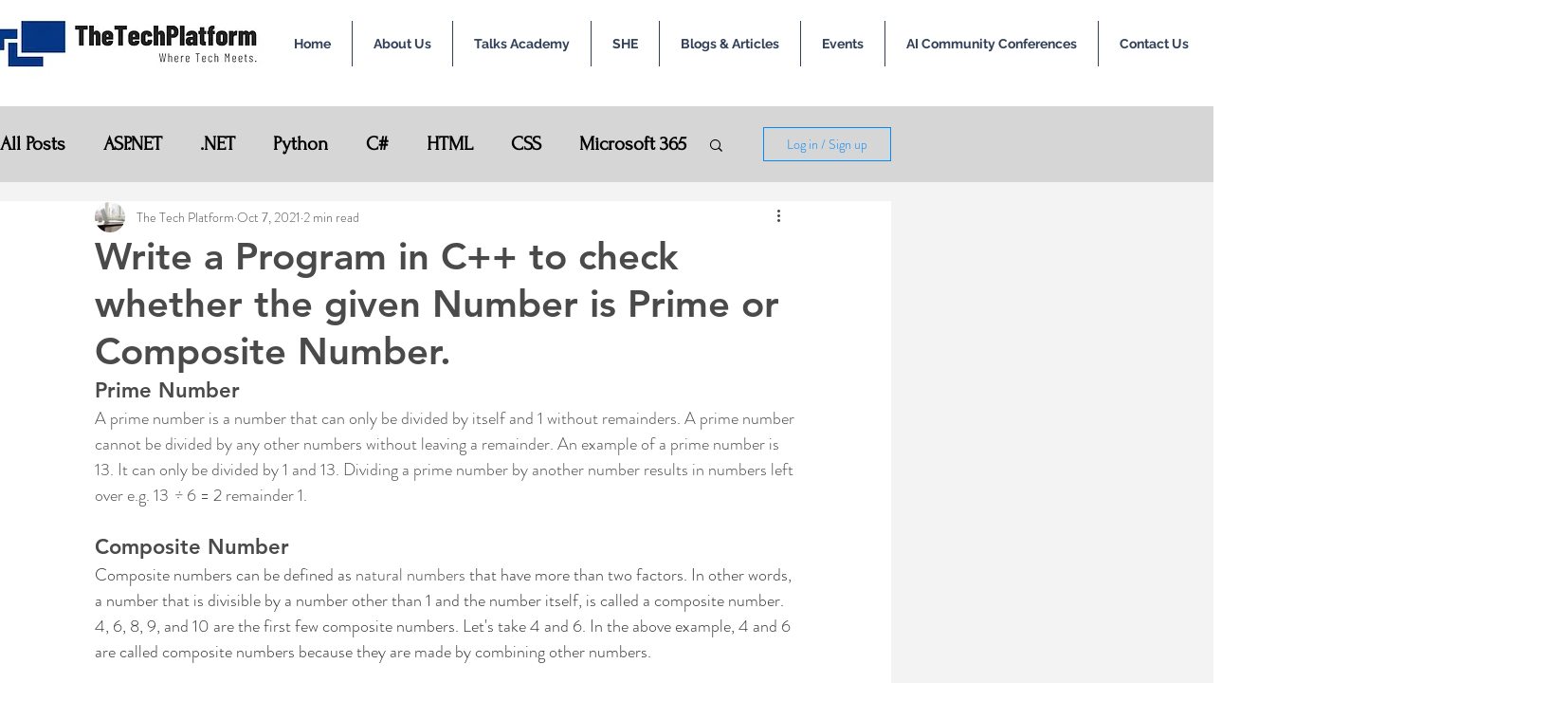

--- FILE ---
content_type: text/html; charset=utf-8
request_url: https://www.google.com/recaptcha/api2/aframe
body_size: 267
content:
<!DOCTYPE HTML><html><head><meta http-equiv="content-type" content="text/html; charset=UTF-8"></head><body><script nonce="1gWWQdeCIVdBBV1bo9DDwA">/** Anti-fraud and anti-abuse applications only. See google.com/recaptcha */ try{var clients={'sodar':'https://pagead2.googlesyndication.com/pagead/sodar?'};window.addEventListener("message",function(a){try{if(a.source===window.parent){var b=JSON.parse(a.data);var c=clients[b['id']];if(c){var d=document.createElement('img');d.src=c+b['params']+'&rc='+(localStorage.getItem("rc::a")?sessionStorage.getItem("rc::b"):"");window.document.body.appendChild(d);sessionStorage.setItem("rc::e",parseInt(sessionStorage.getItem("rc::e")||0)+1);localStorage.setItem("rc::h",'1769210276550');}}}catch(b){}});window.parent.postMessage("_grecaptcha_ready", "*");}catch(b){}</script></body></html>